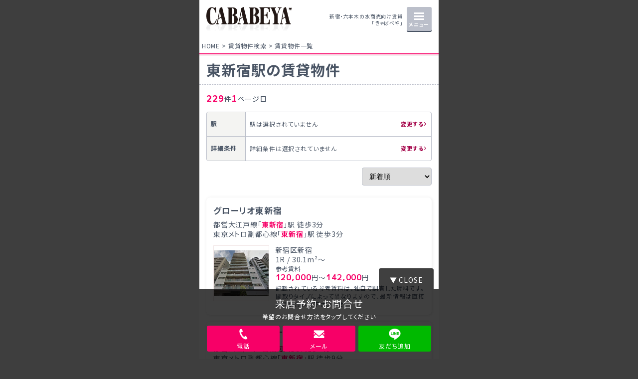

--- FILE ---
content_type: text/html; charset=UTF-8
request_url: http://www.cababeya.net/rent/db/s-station-%E6%9D%B1%E6%96%B0%E5%AE%BF.html
body_size: 24554
content:
<!DOCTYPE HTML>
<html lang="ja">
<head>
	<meta charset="UTF-8" />
<!-- Global site tag (gtag.js) - Google Analytics -->
<script async src="https://www.googletagmanager.com/gtag/js?id=G-ZXHP663FH9"></script>
<script>
  window.dataLayer = window.dataLayer || [];
  function gtag(){dataLayer.push(arguments);}
  gtag('js', new Date());

  gtag('config', 'G-ZXHP663FH9');
</script>

<!-- Google Tag Manager -->
<script>(function(w,d,s,l,i){w[l]=w[l]||[];w[l].push({'gtm.start':
new Date().getTime(),event:'gtm.js'});var f=d.getElementsByTagName(s)[0],
j=d.createElement(s),dl=l!='dataLayer'?'&l='+l:'';j.async=true;j.src=
'https://www.googletagmanager.com/gtm.js?id='+i+dl;f.parentNode.insertBefore(j,f);
})(window,document,'script','dataLayer','GTM-TRNN34SL');</script>
<!-- End Google Tag Manager -->
	<meta name="viewport" content="width=device-width,user-scalable=no,initial-scale=1.0,minimum-scale=1.0,maximum-scale=1.0" />
	<title>東新宿駅のナイトワーク向け賃貸物件 - ナイトワーク向け安心賃貸マンション情報【きゃばべや】</title>
	<meta name="description" content="東新宿駅のナイトワーク向け賃貸物件一覧。きゃばべや新宿・六本木のお部屋は、水商売をはじめとしたナイトワークの方向けに安心できる東新宿駅の賃貸マンション、アパートをご紹介しています。審査でなかなかお部屋が見つからない、初期費用や保証人でお困りの方など、まずはお気軽にお問い合わせください。" />
	<meta name="keywords" content="東新宿駅,賃貸,マンション,アパート,検索,水商売,ナイトワーク,不動産" />
	<meta name="owner" content="株式会社SUNNY" />
	<link rel="alternate" type="application/rss+xml" title="ROR" href="/sitemapindex.xml" />
	<link rel="start" href="/" title="きゃばべや 新宿・六本木のお部屋　ナイトワーク向け安心賃貸マンション情報" />
	<link href="https://fonts.googleapis.com/css2?family=M+PLUS+1p:wght@400;700&family=Noto+Sans+JP:wght@400;700&display=swap" rel="stylesheet" />
	<link href="/css/common.css?20210604" rel="stylesheet">
	<link href="/css/rent/db/index.css?20230123" rel="stylesheet" />
	<script src="/js/jquery.js"></script>
	<script src="/js/jquery.cookie.js"></script>
	<script src="/js/ref.js"></script>
	<script src="/js/ofi.min.js"></script>
	<script src="/js/common.js"></script>

	<script>
		$(function(){
			$('#sort select').change(function(){
				$('#sort').submit();
			})
		})
	</script>
</head>
<body>
<!-- Google Tag Manager (noscript) -->
<noscript><iframe src="https://www.googletagmanager.com/ns.html?id=GTM-TRNN34SL"
height="0" width="0" style="display:none;visibility:hidden"></iframe></noscript>
<!-- End Google Tag Manager (noscript) -->
	<div id="wrapper">
		<header id="header">
			<div class="header-wrap flex-box">
				<div class="logo"><a href="/"><img src="/img/common/logo.svg" alt="CAVABEYA"></a></div>
				<div class="right flex-box">
					<p class="disc">新宿・六本木の水商売向け賃貸<br>「きゃばべや」</p>
					<div id="menu-button" class="">
						<div class="menu1"></div>
						<div class="menu2"></div>
						<div class="menu3"></div>
						<span class="text">メニュー</span>
					</div>
				</div>
			</div><!--/.header-wrap-->
			<!--▼▼スライドメニュー▼▼-->
			<nav id="menu">
				<ul>
					<li><a href="/">トップページ</a></li>
					<li><a href="/rent/">沿線・駅から探す</a></li>
					<li><a href="/area/facility/s-area_topic-新宿・歌舞伎町.html">新宿施設情報</a></li>
					<li><a href="/area/facility/s-area_topic-六本木.html">六本木施設情報</a></li>					
					<li><a href="/pages/bukken_blog/">新着物件情報</a></li>
					<li><a href="/info/faq/">不動産Q&A</a></li>
					<li><a href="/contact/">来店予約・お問合せ</a></li>
					<li><a href="/company/">店舗情報</a></li>
					<li><a href="/company/privacy.php">個人情報保護方針</a></li>
				</ul>
			</nav>
			<!--▲▲スライドメニュー▲▲-->
		</header>
		<div id="overlay"></div>

		<main>
<!--▼パンくず▼-->
			<ol id="breadcrumb" itemscope itemtype="http://schema.org/BreadcrumbList">
				<li itemprop="itemListElement" itemscope itemtype="http://schema.org/ListItem"><a href="/" itemprop="item"><span itemprop="name">HOME</span></a><meta itemprop="position" content="1" /></li>

				<li itemprop="itemListElement" itemscope itemtype="http://schema.org/ListItem"><a href="/rent/" itemprop="item"><span itemprop="name">賃貸物件検索</span></a><meta itemprop="position" content="2" /></li>


				<li itemprop="itemListElement" itemscope itemtype="http://schema.org/ListItem"><a href="/rent/db/all-rent.html" itemprop="item"><span itemprop="name">賃貸物件一覧</span></a><meta itemprop="position" content="3" /></li>
			</ol>
<!--▲パンくず▲-->
			<article class="contents_wrap">
				<h1>東新宿駅の賃貸物件</h1>

				<span class="result"><b>229</b>件<b>1</b>ページ目</span>
				<div id="sp-refine">

<script src="/rent/db/js/dbIndexSearch.js"></script>
				<ul class="table">
					<li id="refine_railway">
						<a href="/rent/">
							<div class="head wf">駅</div>
							<div class="text">
								<div class="value">駅は選択されていません</div>
							</div>
							<div class="link">変更する</div>
						</a>
					</li>
					<li id="refine_condition">
						<a href="/rent/#other-select">
							<div class="head wf">詳細条件</div>
							<div class="text">
								<div class="value">詳細条件は選択されていません</div>
							</div>
							<div class="link">変更する</div>
						</a>
					</li>
				</ul>




					<!--▽並べ替え▽-->
					<div class="sort-box">
						<form id="sort" action="./" method="post" name="form">
							<input type="hidden" name="mode" value="Search" />
							<input type="hidden" name="s-area_topic-OR" value="新宿・歌舞伎町" /><input type="hidden" name="s-area_topic-OR" value="六本木・麻布" /><input type="hidden" name="r-stationtitle" value="東新宿" /><input type="hidden" name="r-sptitle_en" value="s-station-東新宿" /><input type="hidden" name="s-seiyaku!" value="成約済" /><input type="hidden" name="s-station1|station2|station3" value="東新宿" /><input type="hidden" name="template" value="Index" /><input type="hidden" name="r-railsearch" value="1" />
							<select name="sort" id="sortby">
								<option value="priority-desc">新着順</option>
								<option value="price" >賃料の安い順</option>
								<option value="price-desc" >賃料の高い順</option> 
								<option value="walk1" >駅から近い順</option>
								<option value="room_area-desc" >面積の広い順</option>
							</select>
						</form>
					</div>
					<!--△並べ替え△-->
				</div><!--/#sp-refine-->

				<section class="block_list">
	

					<div class="block">
						<a href="detail_00101/">
							<h2>グローリオ東新宿</h2>
							<div class="railway">
								<p>都営大江戸線「<strong>東新宿</strong>」駅 徒歩3分</p>
								<p>東京メトロ副都心線「<strong>東新宿</strong>」駅 徒歩3分</p>

							</div>
							<div class="flex-box">
								<div class="img"><img src="obj/img/000/101/180421-2200_01t.jpg" alt="グローリオ東新宿" /></div>
								<ul>
									<!--li class="price"><b>12</b>万円～<span class="kanri">（管理費:<b>1.12</b>万円）</span></li-->
									<li>新宿区新宿</li>
									<li>1R / 30.1m&sup2;～</li>
									<!--li>敷：1ヶ月～ / 礼：1ヶ月～</li-->
									<li class="price-area">
												<div class="price">
											<span class="head">参考賃料</span>
											<div class="data wf"><strong>120,000</strong>円～<strong>142,000</strong>円</div>
										</div>
										<p class="caution">記載されている参考賃料は、独自で調査した賃料です。<br />間取りタイプによって異なりますので、最新情報は直接お問い合わせ下さいませ。</p>
									</li><!--/.price-area-->
								</ul>
							</div>
						</a>
					</div>


					<div class="block">
						<a href="detail_00352/">
							<h2>プレール新宿余丁町</h2>
							<div class="railway">
								<p>都営大江戸線「<strong>若松河田</strong>」駅 徒歩6分</p>
								<p>東京メトロ副都心線「<strong>東新宿</strong>」駅 徒歩9分</p>
								<p>都営新宿線「<strong>曙橋</strong>」駅 徒歩11分</p>
							</div>
							<div class="flex-box">
								<div class="img"><img src="obj/img/000/352/180527-1319_01t.jpg" alt="プレール新宿余丁町" /></div>
								<ul>
									<!--li class="price"><b>7</b>万円～<span class="kanri">（管理費:<b>0.8</b>万円）</span></li-->
									<li>新宿区余丁町</li>
									<li>1K / 18.69m&sup2;～</li>
									<!--li>敷：1ヶ月～ / 礼：1ヶ月～</li-->
									<li class="price-area">
												<div class="price">
											<span class="head">参考賃料</span>
											<div class="data wf"><strong>70,000</strong>円～<strong>105,000</strong>円</div>
										</div>
										<p class="caution">記載されている参考賃料は、独自で調査した賃料です。<br />間取りタイプによって異なりますので、最新情報は直接お問い合わせ下さいませ。</p>
									</li><!--/.price-area-->
								</ul>
							</div>
						</a>
					</div>


					<div class="block">
						<a href="detail_06404/">
							<h2>スカイコート新宿壱番館</h2>
							<div class="railway">
								<p>都営大江戸線「<strong>東新宿</strong>」駅 徒歩6分</p>
								<p>都営大江戸線「<strong>若松河田</strong>」駅 徒歩7分</p>
								<p>都営新宿線「<strong>新宿三丁目</strong>」駅 徒歩13分</p>
							</div>
							<div class="flex-box">
								<div class="img"><img src="obj/img/006/404/200907-1359_01t.jpg" alt="スカイコート新宿壱番館" /></div>
								<ul>
									<!--li class="price"><b>10.2</b>万円～<span class="kanri">（管理費:<b>1.1</b>万円）</span></li-->
									<li>新宿区新宿</li>
									<li>1K / 22.29m&sup2;～</li>
									<!--li>敷：0ヶ月～ / 礼：0ヶ月～</li-->
									<li class="price-area">
												<div class="price">
											<span class="head">参考賃料</span>
											<div class="data wf"><strong>12,000</strong>円～<strong>133,000</strong>円</div>
										</div>
										<p class="caution">記載されている参考賃料は、独自で調査した賃料です。<br />間取りタイプによって異なりますので、最新情報は直接お問い合わせ下さいませ。</p>
									</li><!--/.price-area-->
								</ul>
							</div>
						</a>
					</div>


					<div class="block">
						<a href="detail_16615/">
							<h2>EWレジデンス東新宿</h2>
							<div class="railway">
								<p>東京メトロ副都心線「<strong>東新宿</strong>」駅 徒歩6分</p>
								<p>東京メトロ丸ノ内線「<strong>新宿三丁目</strong>」駅 徒歩10分</p>

							</div>
							<div class="flex-box">
								<div class="img"><img src="obj/img/016/615/251120-0932_01t.jpg" alt="EWレジデンス東新宿" /></div>
								<ul>
									<!--li class="price"><b>16.4</b>万円～<span class="kanri">（管理費:<b>0.5</b>万円）</span></li-->
									<li>新宿区新宿</li>
									<li>1R / 25.62m&sup2;～</li>
									<!--li>敷：1ヶ月～ / 礼：1ヶ月～</li-->
									<li class="price-area">
												<div class="price">
											<span class="head">参考賃料</span>
											<div class="data wf"><strong>164,000</strong>円～<strong>170,000</strong>円</div>
										</div>
										<p class="caution">記載されている参考賃料は、独自で調査した賃料です。<br />間取りタイプによって異なりますので、最新情報は直接お問い合わせ下さいませ。</p>
									</li><!--/.price-area-->
								</ul>
							</div>
						</a>
					</div>


					<div class="block">
						<a href="detail_16614/">
							<h2>EWレジデンス東新宿</h2>
							<div class="railway">
								<p>東京メトロ副都心線「<strong>東新宿</strong>」駅 徒歩6分</p>
								<p>東京メトロ丸ノ内線「<strong>新宿三丁目</strong>」駅 徒歩10分</p>

							</div>
							<div class="flex-box">
								<div class="img"><img src="obj/img/016/614/251120-0932_01t.jpg" alt="EWレジデンス東新宿" /></div>
								<ul>
									<!--li class="price"><b>17.4</b>万円～<span class="kanri">（管理費:<b>0.5</b>万円）</span></li-->
									<li>新宿区新宿</li>
									<li>1K / 30.03m&sup2;～</li>
									<!--li>敷：1ヶ月～ / 礼：1ヶ月～</li-->
									<li class="price-area">
												<div class="price">
											<span class="head">参考賃料</span>
											<div class="data wf"><strong>174,000</strong>円～<strong>180,000</strong>円</div>
										</div>
										<p class="caution">記載されている参考賃料は、独自で調査した賃料です。<br />間取りタイプによって異なりますので、最新情報は直接お問い合わせ下さいませ。</p>
									</li><!--/.price-area-->
								</ul>
							</div>
						</a>
					</div>


					<div class="block">
						<a href="detail_07907/">
							<h2>ドミシルAyaM弐番館</h2>
							<div class="railway">
								<p>都営大江戸線「<strong>若松河田</strong>」駅 徒歩6分</p>
								<p>東京メトロ副都心線「<strong>東新宿</strong>」駅 徒歩14分</p>

							</div>
							<div class="flex-box">
								<div class="img"><img src="obj/img/007/907/190724-1101_01t.jpg" alt="ドミシルAyaM弐番館" /></div>
								<ul>
									<!--li class="price"><b>9</b>万円～<span class="kanri">（管理費:<b>0.8</b>万円）</span></li-->
									<li>新宿区若松町</li>
									<li>1K / 18.62m&sup2;～</li>
									<!--li>敷：1ヶ月～ / 礼：0ヶ月～</li-->
									<li class="price-area">
												<div class="price">
											<span class="head">参考賃料</span>
											<div class="data wf"><strong>90,000</strong>円～<strong>101,000</strong>円</div>
										</div>
										<p class="caution">記載されている参考賃料は、独自で調査した賃料です。<br />間取りタイプによって異なりますので、最新情報は直接お問い合わせ下さいませ。</p>
									</li><!--/.price-area-->
								</ul>
							</div>
						</a>
					</div>


					<div class="block">
						<a href="detail_00314/">
							<h2>ジェノヴィア新宿グリーンヴェール</h2>
							<div class="railway">
								<p>東京メトロ副都心線「<strong>東新宿</strong>」駅 徒歩1分</p>
								<p>都営大江戸線「<strong>東新宿</strong>」駅 徒歩1分</p>
								<p>JR山手線「<strong>新大久保</strong>」駅 徒歩13分</p>
							</div>
							<div class="flex-box">
								<div class="img"><img src="obj/img/000/314/250710-1001_01t.jpg" alt="ジェノヴィア新宿グリーンヴェール" /></div>
								<ul>
									<!--li class="price"><b>10.8</b>万円～<span class="kanri">（管理費:<b>1</b>万円）</span></li-->
									<li>新宿区新宿</li>
									<li>1K / 25.49m&sup2;～</li>
									<!--li>敷：1ヶ月～ / 礼：1ヶ月～</li-->
									<li class="price-area">
												<div class="price">
											<span class="head">参考賃料</span>
											<div class="data wf"><strong>108,000</strong>円～<strong>149,000</strong>円</div>
										</div>
										<p class="caution">記載されている参考賃料は、独自で調査した賃料です。<br />間取りタイプによって異なりますので、最新情報は直接お問い合わせ下さいませ。</p>
									</li><!--/.price-area-->
								</ul>
							</div>
						</a>
					</div>


					<div class="block">
						<a href="detail_14776/">
							<h2>ズーム東新宿</h2>
							<div class="railway">
								<p>東京メトロ副都心線「<strong>東新宿</strong>」駅 徒歩1分</p>
								<p>都営大江戸線「<strong>東新宿</strong>」駅 徒歩2分</p>
								<p>JR山手線「<strong>新大久保</strong>」駅 徒歩8分</p>
							</div>
							<div class="flex-box">
								<div class="img"><img src="obj/img/014/776/240802-1639_01t.jpg" alt="ズーム東新宿" /></div>
								<ul>
									<!--li class="price"><b>13.5</b>万円～<span class="kanri">（管理費:<b>1</b>万円）</span></li-->
									<li>新宿区大久保</li>
									<li>1R / 25.59m&sup2;～</li>
									<!--li>敷：1ヶ月～ / 礼：1ヶ月～</li-->
									<li class="price-area">
												<div class="price">
											<span class="head">参考賃料</span>
											<div class="data wf"><strong>135,000</strong>円～<strong>138,000</strong>円</div>
										</div>
										<p class="caution">記載されている参考賃料は、独自で調査した賃料です。<br />間取りタイプによって異なりますので、最新情報は直接お問い合わせ下さいませ。</p>
									</li><!--/.price-area-->
								</ul>
							</div>
						</a>
					</div>


					<div class="block">
						<a href="detail_16557/">
							<h2>ハーモニーレジデンス東新宿</h2>
							<div class="railway">
								<p>東京メトロ副都心線「<strong>東新宿</strong>」駅 徒歩5分</p>
								<p>都営大江戸線「<strong>若松河田</strong>」駅 徒歩13分</p>

							</div>
							<div class="flex-box">
								<div class="img"><img src="obj/img/016/557/251105-0929_01t.jpg" alt="ハーモニーレジデンス東新宿" /></div>
								<ul>
									<!--li class="price"><b>16.2</b>万円～<span class="kanri">（管理費:<b>1</b>万円）</span></li-->
									<li>新宿区新宿</li>
									<li>1DK / 29.2m&sup2;～</li>
									<!--li>敷：1ヶ月～ / 礼：0ヶ月～</li-->
									<li class="price-area">
												<div class="price">
											<span class="head">参考賃料</span>
											<div class="data wf"><strong>162,000</strong>円～<strong>174,000</strong>円</div>
										</div>
										<p class="caution">記載されている参考賃料は、独自で調査した賃料です。<br />間取りタイプによって異なりますので、最新情報は直接お問い合わせ下さいませ。</p>
									</li><!--/.price-area-->
								</ul>
							</div>
						</a>
					</div>


					<div class="block">
						<a href="detail_16556/">
							<h2>ハーモニーレジデンス東新宿</h2>
							<div class="railway">
								<p>東京メトロ副都心線「<strong>東新宿</strong>」駅 徒歩5分</p>
								<p>都営大江戸線「<strong>若松河田</strong>」駅 徒歩13分</p>

							</div>
							<div class="flex-box">
								<div class="img"><img src="obj/img/016/556/251105-0929_01t.jpg" alt="ハーモニーレジデンス東新宿" /></div>
								<ul>
									<!--li class="price"><b>17</b>万円～<span class="kanri">（管理費:<b>1</b>万円）</span></li-->
									<li>新宿区新宿</li>
									<li>1LDK / 39.37m&sup2;～</li>
									<!--li>敷：1ヶ月～ / 礼：0ヶ月～</li-->
									<li class="price-area">
												<div class="price">
											<span class="head">参考賃料</span>
											<div class="data wf"><strong>170,000</strong>円～<strong>175,000</strong>円</div>
										</div>
										<p class="caution">記載されている参考賃料は、独自で調査した賃料です。<br />間取りタイプによって異なりますので、最新情報は直接お問い合わせ下さいませ。</p>
									</li><!--/.price-area-->
								</ul>
							</div>
						</a>
					</div>

				</section><!--/.block_list-->

				<nav id="list_bottom">
					<div class="current">1目（全<b>23</b>ページ中）</div>
					<div class="pager flex-box"><div class="prev none"><span>前のページ</span></div>
<div class="next"><form method="POST" action="./" onclick="submit(); return false;"><input type="hidden" name="mode" value="Search" /><input type="hidden" name="page" value="2" /><input type="hidden" name="s-area_topic-OR" value="新宿・歌舞伎町" /><input type="hidden" name="s-area_topic-OR" value="六本木・麻布" /><input type="hidden" name="r-stationtitle" value="東新宿" /><input type="hidden" name="r-sptitle_en" value="s-station-東新宿" /><input type="hidden" name="s-seiyaku!" value="成約済" /><input type="hidden" name="s-station1|station2|station3" value="東新宿" /><input type="hidden" name="r-railsearch" value="1" /><input type="hidden" name="template" value="Index" /><a href="javascript:void(0);">次のページ</a></form></div>
</div>
				</nav>





			</article>
		</main>
		<div id="scroll_contact" class="bottom_contact close">
			<span id="toggle_contact">▼ CLOSE</span>
			<h3>来店予約・お問合せ</h3>
			<p class="lead">希望のお問合せ方法をタップしてください</p>
			<ul class="flex-box">
				<li>
					<a href="tel:0362055732">
						<span class="icon"><img src="/img/common/icon_scroll_tel.png" alt="電話アイコン"></span>
						<span class="text">電話</span>
					</a>
				</li>
				<li>
					<a href="/contact/">
						<span class="icon"><img src="/img/common/icon_scroll_mail.png" alt="メールアイコン"></span>
						<span class="text">メール</span>
					</a>
				</li>
				<li class="line">
					<a href="https://lin.ee/5EYh9uy" target="_blank" rel="noopener">
					<span class="icon"><img src="/img/common/icon_scroll_line.png" alt="LINEアイコン"></span>
					<span class="text">友だち追加</span>
					</a>
				</li>
			</ul>
		</div><!--/.bottom_contact-->
		<script src="/js/bottom-contact.js"></script>

		<div class="page_top"><a href="#header">PAGE TOP</a></div>
		<footer>
			<div class="f_company">
				<h2>株式会社SUNNY</h2>
				<div class="item">
					<h3><a href="/company/#azuma">歌舞伎町　あずま通り店</a></h3>
					<div class="flex-box">
						<div class="img"><img src="/img/common/img_company-azuma.jpg?20230926" alt=""></div>
						<div class="info">
							<span>東京都新宿区歌舞伎町1-8-3 良川ビルV 2F</span>
							<span>営業時間(お問い合わせは24Ｈ)<br>10:00～20:00</span>
							<div class="f_tel"><a href="tel:0362055732"><b>03-6205-5732</b></a></div>
						</div>
					</div>
				</div><!--/.item-->
				<div class="item">
					<h3><a href="/company/#honten">新宿本店</a></h3>
					<div class="flex-box">
						<div class="img"><img src="/img/common/img_company.jpg?20220513" alt=""></div>
						<div class="info">
							<span>東京都新宿区新宿3-21-4 新宿ニュートーワビル1F</span>
							<span>営業時間(お問い合わせは24Ｈ)<br>10:00～20:00</span>
							<div class="f_tel"><a href="tel:0362792032"><b>03-6279-2032</b></a></div>
						</div>
					</div>
				</div><!--/.item-->				
				<!--div class="item">
					<h3><a href="/company/#ikebukuro">池袋店</a></h3>
					<div class="flex-box">
						<div class="img"><img src="/img/common/img_company-ikebukuro.jpg" alt=""></div>
						<div class="info">
							<span>東京都豊島区池袋2-4-2 ＹＫビル1Ｆ</span>
							<span>営業時間(お問い合わせは24Ｈ)<br>10:00～20:00</span>
							<div class="f_tel"><a href="tel:0369072660"><b>03-6907-2660</b></a></div>
						</div>
					</div>
				</div><!--/.item-->
			</div><!--/.f_company-->
			<div class="relation">
				<h2>関連サイト</h2>
				<p><a href="//www.mizubeya.com/" target="_blank" rel="noopener">【みずべや】水商売のお部屋<br>東京で水商売風俗賃貸をお探しの方はこちら♪</a></p>
				<p><a href="http://ikebukuro.mizubeya.com/" target="_blank" rel="noopener">【みずべや】池袋のお部屋<br>池袋で水商売風俗賃貸をお探しの方はこちら♪</a></p>
				<p><a href="//www.kabuki-chintai.com/" target="_blank" rel="noopener">【みずべや】歌舞伎のお部屋<br>歌舞伎町エリアで水商売風俗賃貸をお探しの方はこちら♪</a></p>
			</div>
			<p class="copy"><small>©2021 きゃばべや</small></p>
		</footer>

	</div><!--/#wrapper-->
</body>
</html>


--- FILE ---
content_type: text/css
request_url: http://www.cababeya.net/css/common.css?20210604
body_size: 11302
content:
@charset "UTF-8";
/*------------------------
スタイルの初期化
------------------------*/
body,div,pre,p,blockquote,
form,fieldset,input,textarea,select,option,
dl,dt,dd,ul,ol,li,h1,h2,h3,h4,h5,h6,
table,th,td,embed,object,figure { margin:0; padding:0; }
html {
	font-size: 62.5%;
}
body {
	font-family:'Noto Sans JP','メイリオ','Meiryo','ヒラギノ角ゴ Pro W3','Hiragino Kaku Gothic Pro','ＭＳ Ｐゴシック',sans-serif;
	font-weight: 400;
	font-size:1.4rem;
	color:#495464;
	line-height: 1.41;
	text-autospace:ideograph-alpha;
	font-feature-settings: 'palt';
	letter-spacing: .06em;
}
main {
	display: block;
}
a {
	text-decoration: none;
	color:#495464;
}
a img {
	border:0;
}
img{
	vertical-align:top;
}
ul, ol { list-style-type:none; }
sup { position: relative; vertical-align: baseline; top: -0.9em; font-size: 0.5em; }
hr { display: none; }
h1,h2,h3,h4,h5,h6 { font-size: 100%; font-weight: normal;}
th, caption{ text-align: left; font-weight: normal; }
th,td { empty-cells:show; }
input[type="text"] , 
input[type="email"] , 
input[type="tel"] , 
input[type="password"] { padding:0 2px; margin-right:0.4em; }
input[type="submit"] { display:inline; margin:0; }
input[type="radio"] { margin-right:0.1em; }
textarea { padding:2px; }
optgroup { font-style:normal; }
option { padding-right:10px; }
*:focus {
outline: none;
}
.wf {
	font-family: 'M PLUS 1p';
}
.flex-box {
	display: -webkit-flex;
	display: -moz-flex;
	display: -ms-flex;
	display: -o-flex;
	display: flex;
	justify-content: space-between;
	align-items: center;
}
.flex-box.flex-end {
	align-items: flex-end;
}
.btn a {
	display: block;
	background: #f70067;
	padding: 3%;
	font-size: 1.6rem;
	line-height: 1;
	color: #fff;
	text-align: center;
	border-radius: 3px;
	box-shadow: #a30047 0 -2px inset;
	position : relative;
}
.btn a::after {
	content: '';
	width: 4px;
	height: 4px;
	border-bottom: 1px solid #fff;
	border-right: 1px solid #fff;
	-webkit-transform: rotate(-45deg);
	transform: rotate(-45deg);
	position: absolute;
	top: 0;
	bottom: 0;
	right: 10px;
	margin: auto;
}
/*ボタンデフォルトスタイルをリセット */
input[type="submit"],
input[type="button"],button {
	border-radius: 0;
	-webkit-box-sizing: content-box;
	-webkit-appearance: button;
	appearance: button;
	border: none;
	box-sizing: border-box;
	cursor: pointer;
}
input[type="submit"]::-webkit-search-decoration,
input[type="button"]::-webkit-search-decoration {
	display: none;
}
input[type="submit"]::focus,
input[type="button"]::focus {
	outline-offset: -2px;
}
input[type="text"] , 
input[type="email"] , 
input[type="tel"] , 
input[type="password"] ,
textarea {
	-webkit-appearance : none;
	appearance: none;
	border-radius:0;
	padding:8px;
	border:1px solid #a5a5a5;
	box-sizing: border-box;
}
area{
	border:none;
	outline:none;
}
input, select, textarea {
	font-size: 1.6rem;
}
/*フォーム部品*/
input,select,textarea{
	font-size:1.4rem;
}
input[type="text"],input[type="password"]{
	margin-right:0.1em;
}
input[type="submit"] {
	display:inline;
	margin:0;
}
input[type="checkbox"]{
	margin-right:0.2em;
	vertical-align: -2px;
}
input[type="radio"] {
	margin-right:0.2em;
	vertical-align: -2px;
}
input[type="text"], select, textarea {
	padding: 8px 10px;
	border: 1px solid #dcdcdc;
	line-height: inherit;
	vertical-align: middle;
	border-radius:4px;
}
input[type="submit"],
input[type="button"],button {
	border-radius: 0;
	-webkit-box-sizing: content-box;
	-webkit-appearance: button;
	appearance: button;
	border: none;
	box-sizing: border-box;
	cursor: pointer;
}
input[type="submit"]::-webkit-search-decoration,
input[type="button"]::-webkit-search-decoration {
	display: none;
}
input[type="submit"]::focus,
input[type="button"]::focus {
	outline-offset: -2px;
}
/*------------------------
header
------------------------*/
#header {
	position: relative;
	z-index: 1000;
	background: #fff;
}
#header .header-wrap {
	padding: 3%;
}
#header .header-wrap .logo {
	width: 38%;
}
#header .header-wrap .logo img {
	width: 100%;
}
#header .header-wrap .right {
	width: 58%;
	justify-content: flex-end;
}
#header .header-wrap .right .disc {
	font-size: 2.4vw;
	text-align: right;
	margin-right: 3%;
	line-height: 1.3;
	flex: 1;
}
#header .header-wrap .right #menu-button {
	width: 50px;
	height: 50px;
	border-radius: 3px;
	box-sizing: border-box;
	text-align: center;
	position: relative;
	background: #bbbfca;
	box-shadow: 0 -2px 0 0 #495464 inset;
}
#header .header-wrap .right #menu-button .menu1 {
	width: 20px;
	height: 3px;
	background: #fff;
	position: absolute;
	top: 11px;
	right: 15px;
}
#header .header-wrap .right #menu-button .menu2 {
	width: 20px;
	height: 3px;
	background: #fff;
	position: absolute;
	top: 17px;
	right: 15px;
}
#header .header-wrap .right #menu-button .menu3 {
	width: 20px;
	height: 3px;
	background: #fff;
	position: absolute;
	top: 23px;
	right: 15px;
}
#header .header-wrap .right #menu-button .text {
	color: #fff;
	font-weight: bold;
	font-size: 1rem;
	display: inline-block;
	padding-top: 28px;
}
header #menu-button>div {
	transition: all 0.5s ease-out;
	-o-transition: all 0.5s ease-out; /* opera */
	-moz-transition: all 0.5s ease-out; /* firefox */
	-webkit-transition: all 0.5s ease-out; /* chrome, safari */
	-ms-transition: all 0.5s ease-out; /* ie */
}
#header .header-wrap .right #menu-button.open .menu1 {
	top:18px;
	width:20px;
	right:15px;
	-moz-transform: rotate(405deg);
	-webkit-transform: rotate(405deg);
	-o-transform: rotate(405deg);
	-ms-transform: rotate(405deg);
	transform: rotate(405deg);
}
#header .header-wrap .right #menu-button.open .menu2 {
	opacity:0;
}
#header .header-wrap .right #menu-button.open .menu3 {
	top:18px;
	right:15px;
	width:20px;
	-moz-transform: rotate(-405deg);
	-webkit-transform: rotate(-405deg);
	-o-transform: rotate(-405deg);
	-ms-transform: rotate(-405deg);
	transform: rotate(-405deg);
}
/*ナビ*/
#menu {
	display: none;
	position: absolute;
	width: 100%;
	background: #f70067;
	z-index: 2000;
}
#menu ul {
	border-top: 1px solid #fff;
}
#menu ul li {
	border-top: 1px solid #fff;
}
#menu ul li a {
	display: block;
	padding: 3%;
	color: #fff;
	position: relative;
}
#menu ul li a::after {
	content: '';
	width: 4px;
	height: 4px;
	border-bottom: 1px solid #fff;
	border-right: 1px solid #fff;
	-webkit-transform: rotate(-45deg);
	transform: rotate(-45deg);
	position: absolute;
	top: 0;
	bottom: 0;
	right: 10px;
	margin: auto;
}
#overlay {
	position: absolute;
	top: 0;
	left: 0;
	z-index: 50;
	background: rgba(0,0,0,.5);
	width: 100%;
}
/*------------------------
ぱんくず
------------------------*/
#breadcrumb {
	overflow-x: scroll;
	white-space: nowrap;
	padding: 1% 1% 2%;
	line-height: 1;
}
#breadcrumb li {
	display: inline-block;
	font-size: 1.2rem;
}
#breadcrumb li::before {
	content: ' > ';
}
#breadcrumb li:first-child::before {
    content: '';
}
/*------------------------
後続ページ
------------------------*/
.contents_wrap {
	border-top: 2px solid #f70067;
	padding: 2px 0 60px;
}
.contents_wrap h1 {
	border-top: 1px solid #f2e7e7;
	border-bottom: 1px dashed #bbbfca;
	padding: 1.5% 3% 2%;
	margin-bottom: 3%;
	font-size: 5.6vw;
	font-weight: bold;
}
/*------------------------
追従お問い合わせ
------------------------*/
.bottom_contact.close {
	bottom: -130px;
}
.bottom_contact {
	width: 100%;
	padding: 15px 10px 10px;
	color: #fff;
	text-align: center;
	position: fixed;
	z-index: 300;
	bottom: 0;
	box-sizing: border-box;
	background-color: rgba(0,0,0,0.75);
}
#toggle_contact {
	position: absolute;
	display: block;
	font-size: 1.4rem;
	background-color: rgba(0,0,0,0.75);
	width: 110px;
	height: 42px;
	border-radius: 4px 4px 0 0;
	box-sizing: border-box;
	padding-top: 14px;
	text-align: center;
	top: -42px;
	right: 10px;
}
.bottom_contact h3 {
	font-size: 2rem;
	margin-bottom: 4px;
}
.bottom_contact .lead {
	font-size: 1.2rem;
	margin-bottom: 10px;
}
.bottom_contact ul li {
	width: 32.4%;
}
.bottom_contact ul li a{
	display: block;
	background: #f70067;
	padding: 1px 0 3px;
	border-radius: 4px;
	color: #fff;
	font-size: 1.2rem;
}
.bottom_contact ul li.line a {
	background: #00b900;
}
.bottom_contact ul li .icon {
	display: block;
	width: 32px;
	margin: auto;
}
.bottom_contact ul li .icon img {
	width: 100%;
}
/*------------------------
PAGETOP
------------------------*/
.page_top {
	background: #f70067;
	text-align: center;
}
.page_top a {
	display: inline-block;
	color: #fff;
	font-size: 1.3rem;
	padding: 3%;
	position: relative;
}
.page_top a::before {
	content: '';
	position: absolute;
	top: 0;
	bottom: 0;
	left: -3%;
	margin: auto;
	width: 4px;
	height: 4px;
	border-top: 1px solid #fff;
	border-right: 1px solid #fff;
	-webkit-transform: rotate(-45deg);
	transform: rotate(-45deg);
}
/*------------------------
footer
------------------------*/
footer {
	padding: 14% 3% 3%;
	background: #f2e7e7;
}
footer h2 {
	font-size: 1.8rem;
	font-weight: bold;
	line-height: 1;
	margin-bottom: 4%;
	position: relative;
}
footer h2::before {
	content: '';
	position: absolute;
	top: -16px;
	left: 0;
	width: 12%;
	height: 2px;
	background: #f70067;
}
/*店舗情報*/
footer .f_company ,
footer .channel ,
footer .relation {
	margin-bottom: 14%;
}
footer .f_company .item {
	margin-bottom: 5%;
}
footer .f_company .item h3 a {
	display: block;
	text-align:center;
	background: #bbbfca;
	line-height: 1;
	padding: 1.6% 0 1.5%;
	border-radius: 20px;
	margin-bottom: 3%;
}
footer .f_company .item .flex-box {
	justify-content: flex-start;
	align-items: flex-start;
}
footer .f_company .item .img {
	width: 34%;
	margin-right: 3%;
}
footer .f_company .item .img img {
	width: 100%;
}
footer .f_company .item .info {
	flex: 1;
}
footer .f_company .item .info span {
	display: block;
	font-size: 1.3rem;
	line-height: 1.3;
	margin-bottom: 2%;
}
footer .f_company .item .info .f_tel a {
	display: block;
	font-weight: bold;
	color: #fff;
	text-align: center;
	padding: 3%;
	border-radius: 3px;
	background: #f70067;
	box-shadow: #a30047 0 -2px inset;
}
footer .f_company .item .info .f_tel a b {
	background: url(/img/common/icon_scroll_tel.png) no-repeat left bottom;
	background-size: 18px auto;
	padding-left: 17px;
	line-height: 1;
}
/*みずべやチャンネル*/
footer .channel .youtube {
	position: relative;
}
footer .channel .youtube::before {
	content: '';
	display: block;
	padding-bottom: 56.25%;
}
footer .channel .youtube iframe {
	position: absolute;
	top: 0;
	left: 0;
	width: 100%;
	height: 100%;
}
/*関連サイト*/
footer .relation p {
	margin-bottom: 3%;
}
footer .relation p a {
	text-decoration: underline;
}
footer .relation .img img {
	width: 100%;
}
/*キャラクター紹介*/
footer .character {
	margin-bottom: 6%;
}
footer .character .img img {
	display: block;
	width: 48%;
	margin: -6% 0 0 -6%;
}
.copy {
	text-align: center;
}
/* -------------------------------
スマホ以外の表示設定 */
@media (min-width:767px) {
	#wrapper{
		width:480px!important;
		margin:0 auto;
		left: 0;
		right: 0;
		box-sizing: border-box;
	}
	#wrapper{
		background:#fff;
	}
	body{
		background:#3e3e3e;
	}
	#header .header-wrap .right .disc {
		font-size: 1rem;
	}
	#menu-button:hover ,
	#toggle_contact:hover {
		cursor: pointer;
	}
	.contents_wrap h1 {
		font-size: 2.9rem;
	}
	.bottom_contact {
		max-width: 480px;
		padding: 15px;
	}
}


--- FILE ---
content_type: text/css
request_url: http://www.cababeya.net/css/rent/db/index.css?20230123
body_size: 5548
content:
@charset "utf-8";
/*------------------------
desc
------------------------*/
.title-desc {
	padding: 4% 3%;
	background: #f9f6f7;
	margin-bottom: 3%;
	text-align: justify;
}
.title-desc h2 {
	font-size: 1.8rem;
	font-weight: bold;
	margin-bottom: 2%;
}
/*------------------------
検索条件
------------------------*/
.contents_wrap .result {
	display: block;
	padding: 0 3% 3%;
}
.contents_wrap .result b {
	color: #f70067;
	font-size: 1.8rem;
}
#sp-refine {
	padding: 0 3% 5%;
}
#sp-refine .go-search {
	margin-bottom: 6%
}
#sp-refine .table {
	border: 1px solid #bbbfca;
	border-radius: 4px;
	margin-bottom: 3%;
}
#sp-refine li {
	height: 48px;
	overflow: hidden;
}
#sp-refine a {
	display: table;
	width: 100%;
	height: 48px;
	box-sizing: border-box;
}
#sp-refine li a .head {
	font-weight: bold;
	border-right: 1px solid #bbbfca;
	width: 78px;
	background: #f4f4f2;
	border-radius: 4px 0 0 0;
}
#sp-refine #refine_condition a .head {
	border-radius: 0 0 0 4px;
}
#sp-refine a > div {
	display: table-cell;
	vertical-align: middle;
	padding: 9px 8px;
	font-size: 1.2rem;
	box-sizing: border-box;
}
#sp-refine .text > div {
	overflow: hidden;
	text-overflow: ellipsis;
	display: -webkit-box;
	-webkit-box-orient: vertical;
	-webkit-line-clamp: 2;
	word-break: break-all;
}
#sp-refine .link {
	width: 68px;
	font-size: 1.1rem;
	font-weight: bold;
	color: #a30047;
	border-radius: 0 4px 0 0;
	background-size: 4px auto;
	position: relative;
}
#sp-refine .link::after {
	content: '';
	width: 4px;
	height: 4px;
	border-bottom: 1px solid #a30047;
	border-right: 1px solid #a30047;
	-webkit-transform: rotate(-45deg);
	transform: rotate(-45deg);
	position: absolute;
	top: 0;
	bottom: 0;
	right: 10px;
	margin: auto;
}
#sp-refine #refine_railway .link {
	border-radius: 0 4px 0 0;
}
#sp-refine #refine_condition .link {
	border-radius: 0 0 4px 0;
}
#sp-refine #refine_condition {
    border-top: 1px solid #bbbfca;
}
.sort-box {
	text-align: right;
}
.sort-box select {
	text-align: right;
	min-width: 10em;
	max-width: 100%;
	padding: 8px 10px;
	vertical-align: middle;
	border-radius: 4px;
	border: 1px solid #bbbfca;
	font-size: 1.4rem;
}
/*検索*/
#sp-refine .go-search a {
	background: #fff;
	border: 2px solid #f70067;
	border-radius: 8px;
	font-weight: 500;
	color: #f70067;
	display: inline-block!important;
	padding: 8px 0;
	height: auto!important;
	font-size: 1.6rem;
	text-align: center;
	position: relative;
}
#sp-refine .go-search a::after {
	content: '';
	width: 4px;
	height: 4px;
	border-bottom: 1px solid #f70067;
	border-right: 1px solid #f70067;
	-webkit-transform: rotate(-45deg);
	transform: rotate(-45deg);
	position: absolute;
	top: 0;
	bottom: 0;
	right: 10px;
	margin: auto;
}
/*------------------------
物件一覧
------------------------*/
.block_list {
	padding: 0 3% 3%;
}
.block_list .block a {
	display: block;
	padding: 3%;
	box-shadow: 1px 1px 6px rgba(0, 0, 0, 0.1);
	border-radius: 8px;
	margin-bottom: 3%;
}
.block_list .block a h2 {
	font-weight: bold;
	font-size: 1.7rem;
	margin-bottom: 2%;
}
.block_list .block a .railway {
	margin-bottom: 3%;
}
.block_list .block a .railway span {
	line-height: 1.3;
}
.block_list .block b ,
.block_list .block strong {
	color: #f70067;
}
.block_list .block .price b {
	font-size: 2rem;
}
.block_list .block .price .kanri b {
	font-size: 1.4rem;
}
.block_list .block a .flex-box {
	align-items: flex-start;
	justify-content: flex-start;
}
.block_list .block a .img {
	width: 110px;
	height: 110px;
	margin-right: 3%;
	border: 1px solid #f2e7e7;
}
.block_list .block a .img img {
	object-fit: contain;
	width: 100%;
	height: 100%;
}
.block_list .block a ul {
	flex: 1;
}
.block_list .block a ul .price-area {
	padding-top: 3px;
}
.block_list .block a ul .price-area .price {
	margin-bottom: 2%;
}
.block_list .block a ul .price-area .price .head {
	display: block;
	font-size: 1.2rem;
	line-height: 1;
	margin-bottom: 1%;
}
.block_list .block a ul .price-area .price .data {
	line-height: 1;
}
.block_list .block a ul .price-area .price .data strong {
	font-size: 1.6rem;
}
.block_list .block a ul .price-area .caution {
	font-size: 1.2rem;
	text-align: justify;
}
/*------------------------
pager
------------------------*/
#list_bottom {
	padding: 0 3% 3%;
}
#list_bottom .current {
	text-align: center;
	font-size: 1.5rem;
	padding-bottom: 4%;
}
#list_bottom .pager div {
	width: 40%;
	min-width: 130px;
}
#list_bottom .pager a {
	display: block;
	border: 2px solid #bbbfca;
}
#list_bottom .pager a ,
#list_bottom .pager .none {
	font-size: 1.5rem;
	padding: 10px;
	text-align: center;
	font-weight: 500;
	border-radius: 4px;
	position: relative;
	box-sizing: border-box;
}
#list_bottom .pager .prev a::after ,
#list_bottom .pager .prev.none::after {
	content: '';
	width: 4px;
	height: 4px;
	border-top: 1px solid #495464;
	border-left: 1px solid #495464;
	-webkit-transform: rotate(-45deg);
	transform: rotate(-45deg);
	position: absolute;
	top: 0;
	bottom: 0;
	left: 10px;
	margin: auto;
}
#list_bottom .pager .next a::after ,
#list_bottom .pager .next.none::after{
	content: '';
	width: 4px;
	height: 4px;
	border-bottom: 1px solid #495464;
	border-right: 1px solid #495464;
	-webkit-transform: rotate(-45deg);
	transform: rotate(-45deg);
	position: absolute;
	top: 0;
	bottom: 0;
	right: 10px;
	margin: auto;
}
#list_bottom .pager .none {
	background: #f4f4f2;
	border: 2px solid #f4f4f2;
}
/* -------------------------------
スマホ以外の表示設定 */
@media (min-width:767px) {
	.block_list .block a .img img {
		font-family: 'object-fit: contain;';
	}
}

--- FILE ---
content_type: image/svg+xml
request_url: http://www.cababeya.net/img/common/logo.svg
body_size: 16526
content:
<?xml version="1.0" encoding="utf-8"?>
<!-- Generator: Adobe Illustrator 15.0.0, SVG Export Plug-In  -->
<!DOCTYPE svg PUBLIC "-//W3C//DTD SVG 1.1//EN" "http://www.w3.org/Graphics/SVG/1.1/DTD/svg11.dtd" [
	<!ENTITY ns_flows "http://ns.adobe.com/Flows/1.0/">
]>
<svg version="1.1"
	 xmlns="http://www.w3.org/2000/svg" xmlns:xlink="http://www.w3.org/1999/xlink" xmlns:a="http://ns.adobe.com/AdobeSVGViewerExtensions/3.0/"
	 x="0px" y="0px" width="210px" height="61px" viewBox="0 0 210 61" enable-background="new 0 0 210 61" xml:space="preserve">
<defs>
</defs>
<g>
	<defs>
		<path id="SVGID_9_" d="M2.909,44.907C0.969,46.724,0,48.817,0,51.188c0,2.526,0.871,4.671,2.612,6.436
			c2.375,2.389,6.094,3.582,11.158,3.582c0.989,0,2.256-0.139,3.799-0.416c1.543-0.242,2.413-0.362,2.612-0.362
			c0.632,0,1.662,0.312,3.087,0.934l0.829-6.331l-1.424-0.079c-2.176,3.599-5.104,5.398-8.783,5.398
			c-3.285,0-4.927-3.036-4.927-9.108c0-1.854,0.297-3.505,0.89-4.958c1.107-2.491,2.929-3.737,5.46-3.737
			c2.573,0,4.65,0.604,6.233,1.816c1.187,0.9,1.958,2.008,2.315,3.322l1.603-0.13c-1.188-4.1-5.007-6.151-11.456-6.151
			C9.14,41.403,5.44,42.572,2.909,44.907"/>
	</defs>
	<clipPath id="SVGID_10_">
		<use xlink:href="#SVGID_9_"  overflow="visible"/>
	</clipPath>
	
		<linearGradient id="SVGID_11_" gradientUnits="userSpaceOnUse" x1="131.4238" y1="560.1426" x2="132.4238" y2="560.1426" gradientTransform="matrix(0 -14.8955 -14.8955 0 8356.3467 2019.6095)">
		<stop  offset="0" style="stop-color:#FFFFFF"/>
		<stop  offset="0.209" style="stop-color:#FFFFFF"/>
		<stop  offset="0.6944" style="stop-color:#EEEEEF"/>
		<stop  offset="1" style="stop-color:#F0F0F1"/>
	</linearGradient>
	<rect y="41.403" clip-path="url(#SVGID_10_)" fill="url(#SVGID_11_)" width="25.464" height="19.958"/>
</g>
<g>
	<defs>
		<path id="SVGID_8_" d="M62.909,59.623c-0.221-0.312-0.332-0.632-0.332-0.96v-6.1c3.544,0,5.317,1.237,5.317,3.711
			c0,2.665-1.201,3.997-3.6,3.997C63.666,60.271,63.204,60.055,62.909,59.623 M62.577,44.44c0-1.229,0.72-1.843,2.16-1.843
			c1.551,0,2.64,0.614,3.268,1.843c0.406,0.762,0.609,1.645,0.609,2.647c0,1.435-0.296,2.491-0.886,3.166
			c-0.888,1.073-2.603,1.608-5.151,1.608V44.44z M52.054,41.897v0.7c1.625,0,2.437,0.614,2.437,1.843v14.145
			c0,1.125-0.83,1.687-2.491,1.687v0.701h12.515c3.323,0,5.999-0.363,8.03-1.091c2.289-0.795,3.433-1.963,3.433-3.503
			c0-2.163-2.289-3.539-6.867-4.126c5.317-0.796,7.975-2.476,7.975-5.035c0-1.679-1.033-2.985-3.101-3.919
			c-2.068-0.935-4.911-1.401-8.528-1.401H52.054z"/>
	</defs>
	<clipPath id="SVGID_12_">
		<use xlink:href="#SVGID_8_"  overflow="visible"/>
	</clipPath>
	
		<linearGradient id="SVGID_13_" gradientUnits="userSpaceOnUse" x1="131.4238" y1="560.1426" x2="132.4238" y2="560.1426" gradientTransform="matrix(0 -14.8955 -14.8955 0 8408.1592 2019.6095)">
		<stop  offset="0" style="stop-color:#FFFFFF"/>
		<stop  offset="0.209" style="stop-color:#FFFFFF"/>
		<stop  offset="0.6944" style="stop-color:#EEEEEF"/>
		<stop  offset="1" style="stop-color:#F0F0F1"/>
	</linearGradient>
	<rect x="52" y="41.897" clip-path="url(#SVGID_12_)" fill="url(#SVGID_13_)" width="25.086" height="19.075"/>
</g>
<g>
	<defs>
		<path id="SVGID_7_" d="M115.858,59.623c-0.224-0.312-0.334-0.632-0.334-0.96v-6.1c3.545,0,5.316,1.237,5.316,3.711
			c0,2.665-1.201,3.997-3.6,3.997C116.614,60.271,116.151,60.055,115.858,59.623 M115.524,44.44c0-1.229,0.719-1.843,2.16-1.843
			c1.551,0,2.639,0.614,3.268,1.843c0.406,0.762,0.609,1.645,0.609,2.647c0,1.435-0.297,2.491-0.887,3.166
			c-0.886,1.073-2.604,1.608-5.15,1.608V44.44z M105.003,41.897v0.7c1.624,0,2.436,0.614,2.436,1.843v14.145
			c0,1.125-0.83,1.687-2.492,1.687v0.701h12.516c3.323,0,6-0.363,8.03-1.091c2.289-0.795,3.434-1.963,3.434-3.503
			c0-2.163-2.29-3.539-6.867-4.126c5.317-0.796,7.975-2.476,7.975-5.035c0-1.679-1.034-2.985-3.102-3.919
			c-2.068-0.935-4.91-1.401-8.529-1.401H105.003z"/>
	</defs>
	<clipPath id="SVGID_14_">
		<use xlink:href="#SVGID_7_"  overflow="visible"/>
	</clipPath>
	
		<linearGradient id="SVGID_15_" gradientUnits="userSpaceOnUse" x1="131.4238" y1="560.1426" x2="132.4238" y2="560.1426" gradientTransform="matrix(0 -14.8955 -14.8955 0 8461.0967 2019.6095)">
		<stop  offset="0" style="stop-color:#FFFFFF"/>
		<stop  offset="0.209" style="stop-color:#FFFFFF"/>
		<stop  offset="0.6944" style="stop-color:#EEEEEF"/>
		<stop  offset="1" style="stop-color:#F0F0F1"/>
	</linearGradient>
	<rect x="104.947" y="41.897" clip-path="url(#SVGID_14_)" fill="url(#SVGID_15_)" width="25.087" height="19.075"/>
</g>
<g>
	<defs>
		<path id="SVGID_6_" d="M162.791,41.818v0.702c2.731,0,4.098,0.587,4.098,1.764v7.111l-6.591,7.554
			c-0.85,0.933-1.809,1.4-2.879,1.4v0.701h13.678V60.35c-1.883,0-2.824-0.269-2.824-0.805c0-0.312,0.185-0.684,0.553-1.115
			l4.82-5.502l4.928,5.943c0.332,0.362,0.498,0.666,0.498,0.907c0,0.381-1.18,0.571-3.543,0.571v0.701h9.137V60.35
			c-2.069,0-3.489-0.459-4.264-1.376l-5.428-6.54v-8.123c0-1.193,1.275-1.79,3.821-1.79v-0.702H162.791z"/>
	</defs>
	<clipPath id="SVGID_16_">
		<use xlink:href="#SVGID_6_"  overflow="visible"/>
	</clipPath>
	
		<linearGradient id="SVGID_17_" gradientUnits="userSpaceOnUse" x1="131.4238" y1="560.1426" x2="132.4238" y2="560.1426" gradientTransform="matrix(0 -14.8955 -14.8955 0 8514.6592 2019.6095)">
		<stop  offset="0" style="stop-color:#FFFFFF"/>
		<stop  offset="0.209" style="stop-color:#FFFFFF"/>
		<stop  offset="0.6944" style="stop-color:#EEEEEF"/>
		<stop  offset="1" style="stop-color:#F0F0F1"/>
	</linearGradient>
	<rect x="157.419" y="41.818" clip-path="url(#SVGID_16_)" fill="url(#SVGID_17_)" width="27.246" height="19.232"/>
</g>
<g>
	<defs>
		<polygon id="SVGID_5_" points="130.313,41.871 130.313,41.897 155.927,41.871 		"/>
	</defs>
	<clipPath id="SVGID_18_">
		<use xlink:href="#SVGID_5_"  overflow="visible"/>
	</clipPath>
	
		<linearGradient id="SVGID_19_" gradientUnits="userSpaceOnUse" x1="131.4238" y1="560.1426" x2="132.4238" y2="560.1426" gradientTransform="matrix(0 -14.8955 -14.8955 0 8486.7373 2019.6095)">
		<stop  offset="0" style="stop-color:#FFFFFF"/>
		<stop  offset="0.209" style="stop-color:#FFFFFF"/>
		<stop  offset="0.6944" style="stop-color:#EEEEEF"/>
		<stop  offset="1" style="stop-color:#F0F0F1"/>
	</linearGradient>
	<rect x="130.313" y="41.871" clip-path="url(#SVGID_18_)" fill="url(#SVGID_19_)" width="25.613" height="0.026"/>
</g>
<g>
	<defs>
		<path id="SVGID_4_" d="M130.313,41.897v0.675c1.81,0,2.713,0.597,2.713,1.79v14.249c0,1.211-0.903,1.816-2.713,1.816v0.7h25.613
			V55.99h-1.91c0,3.157-2.437,4.436-6.459,4.436c-0.312,0-3.236,0.002-3.564,0.002c-0.961,0-1.719-0.182-2.271-0.546
			c-0.48-0.362-0.72-0.787-0.72-1.271v-6.048h2.327c3.58,0,5.371,1.047,5.371,3.141h1.604v-7.137H148.7
			c0,2.196-1.811,3.295-5.428,3.295h-2.271v-7.5c0-0.502,0.239-0.917,0.72-1.245v0.025c0.553-0.362,1.311-0.544,2.271-0.544
			c0.328,0,3.253,0.001,3.564,0.001c4.022,0,6.459,1.278,6.459,4.438h1.91v-5.14H130.313z"/>
	</defs>
	<clipPath id="SVGID_20_">
		<use xlink:href="#SVGID_4_"  overflow="visible"/>
	</clipPath>
	
		<linearGradient id="SVGID_21_" gradientUnits="userSpaceOnUse" x1="131.4238" y1="560.1426" x2="132.4238" y2="560.1426" gradientTransform="matrix(0 -14.8955 -14.8955 0 8486.7373 2019.6095)">
		<stop  offset="0" style="stop-color:#FFFFFF"/>
		<stop  offset="0.209" style="stop-color:#FFFFFF"/>
		<stop  offset="0.6944" style="stop-color:#EEEEEF"/>
		<stop  offset="1" style="stop-color:#F0F0F1"/>
	</linearGradient>
	<rect x="130.313" y="41.897" clip-path="url(#SVGID_20_)" fill="url(#SVGID_21_)" width="25.613" height="19.23"/>
</g>
<g>
	<defs>
		<path id="SVGID_3_" d="M29.793,48.394l6.2,2.057l-2.989,5.772L29.793,48.394z M36.659,41.871v0.701
			c1.919,0,2.879,0.26,2.879,0.777c0,0.156-0.221,0.666-0.663,1.532l-2.448,4.727l-7.102-2.355l-1.195-2.916
			c-0.184-0.467-0.277-0.804-0.277-1.013c0-0.26,0.462-0.458,1.385-0.597c0.737-0.104,1.44-0.155,2.104-0.155v-0.701h-7.92v0.701
			c1.588,0,2.604,0.57,3.047,1.712l6.479,16.039l5.704,1.17l9.194-17.546c0.184-0.328,0.498-0.633,0.941-0.908
			c0.59-0.312,1.218-0.467,1.882-0.467v-0.701H36.659z"/>
	</defs>
	<clipPath id="SVGID_22_">
		<use xlink:href="#SVGID_3_"  overflow="visible"/>
	</clipPath>
	
		<linearGradient id="SVGID_23_" gradientUnits="userSpaceOnUse" x1="131.4233" y1="560.1426" x2="132.4237" y2="560.1426" gradientTransform="matrix(0 -14.8955 -14.8955 0 8380.6592 2019.6095)">
		<stop  offset="0" style="stop-color:#FFFFFF"/>
		<stop  offset="0.209" style="stop-color:#FFFFFF"/>
		<stop  offset="0.6944" style="stop-color:#EEEEEF"/>
		<stop  offset="1" style="stop-color:#F0F0F1"/>
	</linearGradient>
	<rect x="23.422" y="41.871" clip-path="url(#SVGID_22_)" fill="url(#SVGID_23_)" width="27.247" height="19.622"/>
</g>
<g>
	<defs>
		<path id="SVGID_2_" d="M82.848,48.394l6.2,2.057l-2.988,5.772L82.848,48.394z M89.714,41.871v0.701c1.919,0,2.88,0.26,2.88,0.777
			c0,0.156-0.222,0.666-0.665,1.532l-2.447,4.727l-7.101-2.355l-1.196-2.916c-0.184-0.467-0.277-0.804-0.277-1.013
			c0-0.26,0.462-0.458,1.385-0.597c0.738-0.104,1.44-0.155,2.104-0.155v-0.701h-7.92v0.701c1.588,0,2.605,0.57,3.047,1.712
			l6.48,16.039l5.703,1.17l9.194-17.546c0.184-0.328,0.498-0.633,0.941-0.908c0.59-0.312,1.219-0.467,1.883-0.467v-0.701H89.714z"/>
	</defs>
	<clipPath id="SVGID_24_">
		<use xlink:href="#SVGID_2_"  overflow="visible"/>
	</clipPath>
	
		<linearGradient id="SVGID_25_" gradientUnits="userSpaceOnUse" x1="131.4233" y1="560.1426" x2="132.4237" y2="560.1426" gradientTransform="matrix(0 -14.8955 -14.8955 0 8433.7061 2019.6095)">
		<stop  offset="0" style="stop-color:#FFFFFF"/>
		<stop  offset="0.209" style="stop-color:#FFFFFF"/>
		<stop  offset="0.6944" style="stop-color:#EEEEEF"/>
		<stop  offset="1" style="stop-color:#F0F0F1"/>
	</linearGradient>
	<rect x="76.477" y="41.871" clip-path="url(#SVGID_24_)" fill="url(#SVGID_25_)" width="27.248" height="19.622"/>
</g>
<g>
	<defs>
		<path id="SVGID_1_" d="M186.708,48.394l6.197,2.057l-2.987,5.772L186.708,48.394z M193.571,41.871v0.701
			c1.92,0,2.881,0.26,2.881,0.777c0,0.156-0.223,0.666-0.664,1.532l-2.447,4.727l-7.102-2.355l-1.196-2.916
			c-0.185-0.467-0.277-0.804-0.277-1.013c0-0.26,0.462-0.458,1.386-0.597c0.737-0.104,1.439-0.155,2.104-0.155v-0.701h-7.919v0.701
			c1.587,0,2.603,0.57,3.046,1.712l6.479,16.039l5.705,1.17l9.193-17.546c0.184-0.328,0.499-0.633,0.941-0.908
			c0.59-0.312,1.219-0.467,1.883-0.467v-0.701H193.571z"/>
	</defs>
	<clipPath id="SVGID_26_">
		<use xlink:href="#SVGID_1_"  overflow="visible"/>
	</clipPath>
	
		<linearGradient id="SVGID_27_" gradientUnits="userSpaceOnUse" x1="131.4233" y1="560.1426" x2="132.4237" y2="560.1426" gradientTransform="matrix(0 -14.8955 -14.8955 0 8537.5654 2019.6095)">
		<stop  offset="0" style="stop-color:#FFFFFF"/>
		<stop  offset="0.209" style="stop-color:#FFFFFF"/>
		<stop  offset="0.6944" style="stop-color:#EEEEEF"/>
		<stop  offset="1" style="stop-color:#F0F0F1"/>
	</linearGradient>
	<rect x="180.336" y="41.871" clip-path="url(#SVGID_26_)" fill="url(#SVGID_27_)" width="27.247" height="19.622"/>
</g>
<path fill="#231815" d="M25.463,29.74c-1.187,8.75-5.007,13.124-11.455,13.124c-4.868,0-8.568-2.492-11.1-7.477
	C0.969,31.512,0,27.045,0,21.986c0-5.39,0.87-9.969,2.611-13.733C4.986,3.157,8.706,0.61,13.77,0.61c0.99,0,2.256,0.296,3.799,0.886
	c1.544,0.518,2.414,0.776,2.613,0.776c0.632,0,1.661-0.665,3.086-1.994l0.83,13.513l-1.425,0.165
	c-2.175-7.678-5.104-11.52-8.783-11.52c-3.285,0-4.926,6.48-4.926,19.438c0,3.952,0.297,7.477,0.89,10.578
	c1.107,5.316,2.928,7.975,5.46,7.975c2.572,0,4.65-1.292,6.232-3.877c1.188-1.919,1.959-4.282,2.315-7.088L25.463,29.74z"/>
<path fill="#231815" d="M77.086,30.46c0,3.582-1.034,6.368-3.101,8.361c-2.068,1.995-4.911,2.99-8.528,2.99H52.054v-1.493
	c1.624,0,2.437-1.312,2.437-3.935V6.203c0-2.4-0.83-3.599-2.491-3.599V1.108h12.515c3.323,0,5.999,0.775,8.031,2.325
	c2.288,1.698,3.433,4.192,3.433,7.478c0,4.615-2.29,7.55-6.868,8.804C74.428,21.415,77.086,24.995,77.086,30.46 M67.894,11.132
	c0-5.686-1.201-8.527-3.6-8.527c-0.628,0-1.09,0.462-1.385,1.384c-0.221,0.665-0.332,1.348-0.332,2.049v13.014
	C66.121,19.051,67.894,16.412,67.894,11.132 M68.614,30.736c0-3.063-0.296-5.316-0.887-6.755c-0.886-2.29-2.602-3.436-5.15-3.436
	v15.838c0,2.623,0.72,3.935,2.16,3.935c1.55,0,2.639-1.312,3.268-3.935C68.41,34.761,68.614,32.878,68.614,30.736"/>
<path fill="#231815" d="M130.035,30.46c0,3.582-1.035,6.368-3.103,8.361c-2.068,1.995-4.91,2.99-8.528,2.99h-13.402v-1.493
	c1.625,0,2.437-1.312,2.437-3.935V6.203c0-2.4-0.83-3.599-2.491-3.599V1.108h12.516c3.323,0,5.999,0.775,8.03,2.325
	c2.289,1.698,3.434,4.192,3.434,7.478c0,4.615-2.289,7.55-6.867,8.804C127.376,21.415,130.035,24.995,130.035,30.46 M120.841,11.132
	c0-5.686-1.201-8.527-3.6-8.527c-0.628,0-1.09,0.462-1.385,1.384c-0.221,0.665-0.332,1.348-0.332,2.049v13.014
	C119.069,19.051,120.841,16.412,120.841,11.132 M121.562,30.736c0-3.063-0.297-5.316-0.888-6.755
	c-0.885-2.29-2.602-3.436-5.149-3.436v15.838c0,2.623,0.72,3.935,2.16,3.935c1.549,0,2.639-1.312,3.268-3.935
	C121.356,34.761,121.562,32.878,121.562,30.736"/>
<path fill="#231815" d="M184.665,2.438c-2.068,0-3.488,0.979-4.264,2.936l-5.428,13.956v17.333c0,2.547,1.275,3.821,3.821,3.821
	v1.496h-16.004v-1.496c2.731,0,4.097-1.254,4.097-3.766V21.543l-6.59-16.116c-0.85-1.992-1.809-2.989-2.88-2.989V0.942h13.679v1.495
	c-1.883,0-2.824,0.573-2.824,1.717c0,0.664,0.185,1.459,0.555,2.381l4.818,11.74l4.929-12.682c0.332-0.775,0.498-1.421,0.498-1.938
	c0-0.813-1.181-1.219-3.544-1.219V0.942h9.137V2.438z"/>
<path fill="#231815" d="M130.313,0.776h25.613v10.965h-1.91c0-6.74-2.438-9.466-6.459-9.466c-0.313,0-3.235-0.003-3.564-0.003
	c-0.962,0-1.719,0.386-2.271,1.162"/>
<path fill="#231815" d="M155.927,41.868h-25.613v-1.496c1.809,0,2.713-1.273,2.713-3.821V6.147c0-2.584-0.904-3.876-2.713-3.876
	V0.776h25.613v10.966h-1.91c0-6.741-2.438-9.468-6.459-9.468c-0.313,0-3.235-0.003-3.565-0.003c-0.961,0-1.717,0.388-2.271,1.162
	c-0.481,0.775-0.721,1.682-0.721,2.714v12.904h2.327c3.58,0,5.371-2.233,5.371-6.701h1.604V27.58h-1.604
	c0-4.688-1.81-7.034-5.427-7.034h-2.271v16.005c0,1.071,0.239,1.958,0.721,2.659v-0.056c0.554,0.775,1.31,1.161,2.271,1.161
	c0.33,0,3.253-0.003,3.565-0.003c4.021,0,6.459-2.726,6.459-9.466h1.91v10.965h-25.613"/>
<path fill="#231815" d="M48.787,39.376c-0.443-0.59-0.757-1.236-0.941-1.938L38.652,0l-5.703,2.493l-6.48,34.225
	c-0.443,2.436-1.459,3.654-3.046,3.654v1.496h7.919v-1.496c-0.664,0-1.366-0.111-2.104-0.332c-0.923-0.295-1.385-0.72-1.385-1.272
	c0-0.444,0.093-1.164,0.277-2.16l4.874-25.364l5.87,24.2c0.443,1.847,0.664,2.936,0.664,3.268c0,1.108-0.96,1.661-2.879,1.661v1.496
	h14.01v-1.496C50.005,40.372,49.376,40.04,48.787,39.376"/>
<polygon fill="#231815" points="37.466,24.621 28.753,30.79 28.753,28.688 37.466,22.518 "/>
<path fill="#231815" d="M101.842,39.376c-0.442-0.59-0.757-1.236-0.941-1.938L91.707,0l-5.703,2.493l-6.48,34.225
	c-0.442,2.436-1.459,3.654-3.046,3.654v1.496h7.919v-1.496c-0.664,0-1.366-0.111-2.104-0.332c-0.923-0.295-1.385-0.72-1.385-1.272
	c0-0.444,0.093-1.164,0.277-2.16l4.875-25.364l5.87,24.2c0.442,1.847,0.663,2.936,0.663,3.268c0,1.108-0.959,1.661-2.879,1.661
	v1.496h14.011v-1.496C103.061,40.372,102.432,40.04,101.842,39.376"/>
<polygon fill="#231815" points="90.521,24.621 81.808,30.79 81.808,28.688 90.521,22.518 "/>
<path fill="#231815" d="M205.7,39.376c-0.443-0.59-0.757-1.236-0.941-1.938L195.565,0l-5.704,2.493l-6.479,34.225
	c-0.443,2.436-1.459,3.654-3.046,3.654v1.496h7.919v-1.496c-0.664,0-1.365-0.111-2.104-0.332c-0.924-0.295-1.385-0.72-1.385-1.272
	c0-0.444,0.093-1.164,0.276-2.16l4.874-25.364l5.87,24.2c0.442,1.847,0.664,2.936,0.664,3.268c0,1.108-0.96,1.661-2.879,1.661v1.496
	h14.01v-1.496C206.918,40.372,206.29,40.04,205.7,39.376"/>
<polygon fill="#231815" points="194.379,24.621 185.666,30.79 185.666,28.688 194.379,22.518 "/>
<path fill="#231815" d="M206.284,8.252c-2.27,0-4.114-1.847-4.114-4.114c0-2.269,1.845-4.115,4.114-4.115
	c2.269,0,4.113,1.847,4.113,4.115C210.397,6.405,208.553,8.252,206.284,8.252 M206.284,0.335c-2.098,0-3.804,1.706-3.804,3.803
	c0,2.096,1.706,3.802,3.804,3.802c2.097,0,3.801-1.706,3.801-3.802C210.085,2.041,208.381,0.335,206.284,0.335"/>
<path fill="#231815" d="M209.321,2.63c-0.363-0.362-0.953-0.362-1.316,0c-0.051,0.051-0.098,0.127-0.135,0.218
	c-0.428-0.336-0.981-0.537-1.586-0.537c-0.606,0-1.159,0.201-1.588,0.537c-0.037-0.091-0.084-0.167-0.134-0.218
	c-0.364-0.362-0.952-0.362-1.315,0c-0.363,0.363-0.363,0.953,0,1.316c0.107,0.107,0.326,0.194,0.564,0.218
	c-0.095,0.284-0.145,0.588-0.145,0.898c0,1.367,1.546,1.775,2.617,1.775c1.07,0,2.617-0.408,2.617-1.775
	c0-0.311-0.051-0.614-0.146-0.898c0.237-0.023,0.457-0.11,0.565-0.218C209.684,3.583,209.684,2.993,209.321,2.63"/>
</svg>


--- FILE ---
content_type: text/javascript
request_url: http://www.cababeya.net/js/common.js
body_size: 1778
content:
$(function() {
	/*メニューボタン*/
	$('#menu-btn,#menu-button').on('click',function(){
		$(this).toggleClass('open');
		if($(this).hasClass('open')){
			overlay();
			$('#menu').slideDown('fast');
		} else {
			$('#menu').slideUp('fast');
			overlayremove();
		}
	});

	/*入れ子メニュー*/
	$('.sub-title').on('click',function(){
		$(this).next().slideToggle();
		$(this).toggleClass('active');
	})
	/*閉じる*/
	$(document).on(
	{
		'touchstart': function() {
			this.isTouch = true;
		},
		'touchmove': function() {
			this.isTouch = false;
		},
		'touchend': function() {
			if(this.isTouch == true){
				if (!$(event.target).closest('header').length) {
							overlayremove();
					$('#menu-btn').removeClass('open');
					$('#menu').slideUp('fast');
				}
			}
		}
	});
	$('a[href^=#]').click(function(){
	var speed = 400;
	var href= $(this).attr("href");
	var target = $(href == "#" || href == "" ? 'html' : href);
	var position = target.offset().top;
	$("html, body").animate({scrollTop:position}, speed, "swing");
	return false;
	});
	//fitの設定
	objectFitImages();
});

/*オーバーレイ*/
function overlay(){
	var h = Math.max.apply( null, [document.body.clientHeight , document.body.scrollHeight, document.documentElement.scrollHeight, document.documentElement.clientHeight] );
	$('header').after('<div id="overlay"></div>');
	setTimeout(function(){$('#overlay').css('height',h);}, 150);
}
function overlayremove(){
	$('#overlay').remove();
	$('body').removeClass('has-overlay');
}

/*.blockListに子要素がないコンテンツ消す*/
function removeParent(parentTag){
	var target = document.getElementById(parentTag);
	var children = target.querySelector('.blockList .block');
	if(!children){
		target.parentNode.removeChild(target);
	}
}


--- FILE ---
content_type: text/javascript
request_url: http://www.cababeya.net/js/bottom-contact.js
body_size: 1727
content:
/*HTML5のWeb Storageでボトムの問い合わせ開閉状態保存*/

var scrollContact = document.getElementById('scroll_contact');
var t_Btn = document.querySelector('#toggle_contact');

if (storageAvailable('localStorage')) {
	var st = localStorage;
	var result = st.getItem('btm_c');
	/*ページロード時、値があれば閉じた状態*/
	if(result){
		scrollContact.classList.add('close');
		t_Btn.innerHTML ='▲ OPEN';
	}else{
		scrollContact.classList.remove('close');
		t_Btn.innerHTML ='▼ CLOSE';
	}
	
	t_Btn.addEventListener('click',function(event) {
	scrollContact.style.webkitTransitionDuration = '0.3s';
	/*クリックしたとき値なければ値を入れて閉じた状態に*/
		if(!result){
			st.btm_c = 'check';
			result = st.btm_c;
			scrollContact.classList.add('close');
			t_Btn.innerHTML ='▲ OPEN';
		}else{
		result= st.removeItem('btm_c');
		scrollContact.classList.remove('close');
		t_Btn.innerHTML ='▼ CLOSE';
		}
	})
} else{
	t_Btn.classList.add('hide')
}

/*プライベートモードなどでWeb Strageが使えないかどうかのどうかの判別関数*/
function storageAvailable(type) {
	try {
		var storage = window[type],
			x = '__storage_test__';
		storage.setItem(x, x);
		storage.removeItem(x);
		return true;
	}
	catch(e) {
		return e instanceof DOMException && (
				// everything except Firefox
				e.code === 22 ||
				// Firefox
				e.code === 1014 ||
				// test name field too, because code might not be present
				// everything except Firefox
				e.name === 'QuotaExceededError' ||
				// Firefox
				e.name === 'NS_ERROR_DOM_QUOTA_REACHED') &&
				// acknowledge QuotaExceededError only if there's something already stored
				storage.length !== 0;
	}
}

--- FILE ---
content_type: text/javascript
request_url: http://www.cababeya.net/rent/db/js/dbIndexSearch.js
body_size: 2222
content:
$(function(){
//駅の選択肢
	var staOutputCookie=$.cookie('staCheck');
	var staOutputVal='';
	if(staOutputCookie){
		staOutputCookie=staOutputCookie.split(',');
		var staOutputCookieLength=staOutputCookie.length-1;
		for (var i=0;i<=staOutputCookieLength;i++){
			var myVal=staOutputCookie[i].split('+');
			if(!myVal[1].indexOf('s-station')){
				staOutputVal+=(' ,'+myVal[2]);
			}
		}
		if(staOutputVal){
			staOutputVal=staOutputVal.substr(2);
			$('#refine_railway .text .value').text(staOutputVal);
		}else{
			$('#refine_condition .text .value').text('駅は選択されていません');
		}
	}
//エリアの選択肢
	var areaOutputCookie=$.cookie('areaCheck');
	var areaOutputVal='';
	if(areaOutputCookie){
		areaOutputCookie=areaOutputCookie.split(',');
		var areaOutputCookieLength=areaOutputCookie.length-1;
		for (var i=0;i<=areaOutputCookieLength;i++){
			var myVal=areaOutputCookie[i].split('+');
			areaOutputVal+=(' ,'+myVal[1]+'エリア');
		}
		if(areaOutputVal){
			areaOutputVal=areaOutputVal.substr(2);
			$('#refine_area .text .value').text(areaOutputVal);
		}else{
			$('#refine_area .text .value').text('エリアは選択されていません');
		}
	}
//その他の選択肢
	var outputCookie=$.cookie('othersCheck');
	var otherOutputVal='';
	if(outputCookie){
		outputCookie=outputCookie.split(',');
		var outputCookieLength=outputCookie.length-1;
		for (var i=0;i<=outputCookieLength;i++){
			var myVal=outputCookie[i].split('+');
			if(!myVal[0].indexOf('s-room_area>')){
				otherOutputVal+=(' ,'+myVal[1]+'m²～');
			}else if(!myVal[0].indexOf('s-room_area<')){
				otherOutputVal+=(' ,～'+myVal[1]+'m²');
			}else if(!myVal[0].indexOf('s-walk1<')){
				otherOutputVal+=(' ,'+myVal[1]+'分以内');
			}else if(!myVal[0].indexOf('s-price>')){
				otherOutputVal+=(' ,'+myVal[1]+'万円～');
			}else if(!myVal[0].indexOf('s-price<')){
				otherOutputVal+=(' ,～'+myVal[1]+'万円');
			}else{
				otherOutputVal+=(' ,'+myVal[1]);
			}
		}
		if(otherOutputVal){
			otherOutputVal=otherOutputVal.substr(2);
			$('#refine_condition .text .value').text(otherOutputVal);
		}else{
			$('#refine_condition .text .value').text('詳細条件は選択されていません');
		}
	}
})
